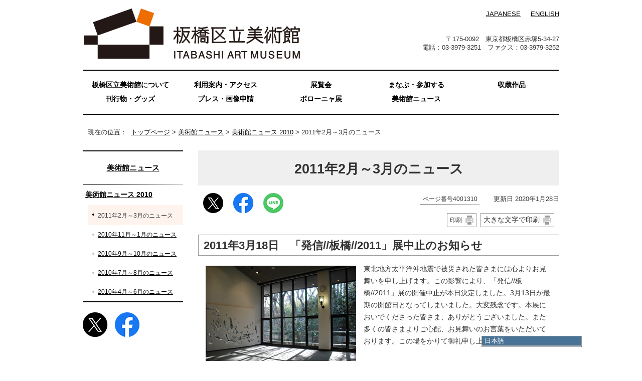

--- FILE ---
content_type: text/html
request_url: https://www.city.itabashi.tokyo.jp/artmuseum/4000614/4001309/4001310.html
body_size: 6290
content:

<!DOCTYPE html>
<html lang="ja">
<head prefix="og: http://ogp.me/ns# fb: http://ogp.me/ns/fb# article: http://ogp.me/ns/article#">
<!-- Google Tag Manager -->
<script>(function(w,d,s,l,i){w[l]=w[l]||[];w[l].push({'gtm.start':
new Date().getTime(),event:'gtm.js'});var f=d.getElementsByTagName(s)[0],
j=d.createElement(s),dl=l!='dataLayer'?'&l='+l:'';j.async=true;j.src=
'https://www.googletagmanager.com/gtm.js?id='+i+dl;f.parentNode.insertBefore(j,f);
})(window,document,'script','dataLayer','GTM-K893BMSF');</script>
<!-- End Google Tag Manager -->
<meta charset="UTF-8">
<title>2011年2月～3月のニュース｜板橋区立美術館</title>
<meta name="keywords" content="板橋区立美術館ホームページ,板橋区立美術館,美術館">
<meta name="google-site-verification" content="x4n03XUPYz6MJ4Yu0T-Sg9EEKB_pdXDBtIleHOGGx-8">
<!--[if lt IE 9]>
<script type="text/javascript" src="../../_template_/_site_/project_artmuseum/_res/js/html5shiv-printshiv.min.js"></script>
<![endif]-->
<meta property="og:title" content="2011年2月～3月のニュース｜板橋区立美術館">
<meta property="og:type" content="article">
<meta property="og:description" content="板橋区立美術館">
<meta property="og:url" content="https://www.city.itabashi.tokyo.jp/4000614/4001309/4001310.html">
<meta property="og:image" content="https://www.city.itabashi.tokyo.jp/_template_/_site_/_default_/_res/images/sns/ogimage.png">
<meta property="og:site_name" content="板橋区立美術館">
<meta property="og:locale" content="ja_JP">
<script src="../../_template_/_site_/project_artmuseum/_res/js/jquery-1.7.min.js" type="text/javascript"></script>
<script type="text/javascript">
//<!--
var FI = {};
FI.jQuery = jQuery.noConflict(true);
FI.smpcss = "../../_template_/_site_/project_artmuseum/_res/design/default_smp.css?z";
FI.ads_banner_analytics = true;
FI.open_data_analytics = true;
FI.pageid_search_analytics = true;
FI.file_data_analytics = true;
//-->
</script>
<script src="../../_template_/_site_/project_artmuseum/_res/js/smp.js" type="text/javascript"></script>
<script src="../../_template_/_site_/project_artmuseum/_res/js/common.js" type="text/javascript"></script>
<script src="../../_template_/_site_/project_artmuseum/_res/js/pagetop_fade.js" type="text/javascript"></script>
<script src="../../_template_/_site_/project_artmuseum/_res/js/over.js" type="text/javascript"></script>
<script src="../../_template_/_site_/project_artmuseum/_res/js/init.js" type="text/javascript"></script>
<script src="../../_template_/_site_/project_artmuseum/_res/js/fm_util.js" type="text/javascript"></script>
<link id="cmncss" href="../../_template_/_site_/project_artmuseum/_res/design/default.css?z" rel="stylesheet" type="text/css" class="pconly">
<link id="printcss" href="../../_template_/_site_/project_artmuseum/_res/print_dummy.css" rel="stylesheet" type="text/css" class="pconly">
<link id="bgcss" href="../../_template_/_site_/project_artmuseum/_res/dummy.css" rel="stylesheet" type="text/css">
<script type="text/javascript">
//<!--
var bgcss1 = "../../_template_/_site_/project_artmuseum/_res/a.css";
var bgcss2 = "../../_template_/_site_/project_artmuseum/_res/b.css";
var bgcss3 = "../../_template_/_site_/project_artmuseum/_res/c.css";
var bgcss4 = "../../_template_/_site_/project_artmuseum/_res/dummy.css";
// -->
</script>
<link rel="apple-touch-icon-precomposed" href="../../_template_/_site_/project_artmuseum/_res/images/apple-touch-icon-precomposed.png">
<link rel="shortcut icon" href="../../_template_/_site_/project_artmuseum/_res/favicon.ico" type="image/vnd.microsoft.icon">
<link rel="icon" href="../../_template_/_site_/project_artmuseum/_res/favicon.ico" type="image/vnd.microsoft.icon">
<olang>
<script src="https://code.jquery.com/jquery-3.6.0.min.js"></script>
<link rel="stylesheet" href="../../_template_/_site_/project_artmuseum/_res/js/mysite/mysite_menu.min.css">
<script src="../../_template_/_site_/project_artmuseum/_res/js/mysite/mysite_menu.min.js" charset="UTF-8"></script>
</olang>
<script src="../../_template_/_site_/project_artmuseum/_res/js/mysite/mysite_setting.js" type="text/javascript"></script>
</head>
<body>
<!-- Google Tag Manager (noscript) -->
<noscript><iframe src="https://www.googletagmanager.com/ns.html?id=GTM-K893BMSF"
height="0" width="0" style="display:none;visibility:hidden" title="GTM"></iframe></noscript>
<!-- End Google Tag Manager (noscript) -->
<div id="fb-root"></div>
<script type="text/javascript">(function(d, s, id) {
var js, fjs = d.getElementsByTagName(s)[0];
if (d.getElementById(id)) return;
js = d.createElement(s); js.id = id;
js.src = "//connect.facebook.net/ja_JP/sdk.js#xfbml=1&version=v2.8";
fjs.parentNode.insertBefore(js, fjs);
}(document, 'script', 'facebook-jssdk'));</script>
<noscript>
<p class="scriptmessage">当ウェブサイトではjavascriptを使用しています。 javascriptの使用を有効にしなければ、一部の機能が正確に動作しない恐れがあります。お手数ですがjavascriptの使用を有効にしてください。</p>
</noscript>
<div id="wrapbg">
<div id="wrap">
<header id="headerbg" class="clearfix" role="banner">
<div id="blockskip" class="pconly"><a href="#HONBUN">エンターキーを押すと、ナビゲーション部分をスキップし本文へ移動します。</a></div>
<div id="header" class="clearfix">
<div id="tlogo" class="clearfix">
<p><a href="../../index.html"><img src="../../_template_/_site_/project_artmuseum/_res/design/images/header/tlogo.png" alt="板橋区立美術館 ITABASHI ART MUSEUM" width="435" height="104"></a></p>
</div>
<div id="util">
<div id="util1">
<ul class="clearfix">
<li lang="en"><a href="../../index.html">JAPANESE</a></li>
<li lang="en"><a href="../../4000002/4001541/index.html">ENGLISH</a></li>
</ul>
</div>
<div id="util2">
<address>
<p>〒175-0092　東京都板橋区赤塚5-34-27</p>
<p>電話：03-3979-3251　ファクス：03-3979-3252</p>
</address>
</div>
</div>
</div>
</header>
<div id="floating_menu"></div>
<hr class="hide">
<nav id="gnavibg" role="navigation" aria-label="メインメニュー">
<div id="gnavi">
<ul class="clearfix">
<li><a href="../../4000002/index.html">板橋区立美術館について</a></li>
<li><a href="../../4001617/index.html">利用案内・アクセス</a></li>
<li><a href="../../4000016/index.html">展覧会</a></li>
<li><a href="../../4000169/index.html">まなぶ・参加する</a></li>
<li><a href="../../4000333/index.html">収蔵作品</a></li>
<li><a href="../../4001618/index.html">刊行物・グッズ</a></li>
<li><a href="../../4000566/index.html">プレス・画像申請</a></li>
<li><a href="../../4000589/index.html">ボローニャ展</a></li>
<li class="choice" aria-current="page"><a href="../../4000614/index.html"><em>美術館ニュース</em></a></li>
</ul>
</div>
</nav>
<hr class="hide">
<nav id="tpath" role="navigation" aria-label="現在の位置">
<p>現在の位置：&nbsp;
<a href="../../index.html">トップページ</a> &gt;
<a href="../../4000614/index.html">美術館ニュース</a> &gt;
<a href="../../4000614/4001309/index.html">美術館ニュース 2010</a> &gt;
2011年2月～3月のニュース
</p>
</nav>
<hr class="hide">
<div id="pagebody" class="clearfix lnavileft">
<p class="skip"><a id="HONBUN">ここから本文です。</a></p>
<main id="page" role="main">
<article id="content">
<div id="voice">
<h1>2011年2月～3月のニュース</h1>
<div class="box">
<div class="sns ai_skip rs_skip rs_preserve">
<div id="tw"><a href="https://twitter.com/intent/tweet?text=2011%E5%B9%B42%E6%9C%88%EF%BD%9E3%E6%9C%88%E3%81%AE%E3%83%8B%E3%83%A5%E3%83%BC%E3%82%B9%ef%bd%9c%E6%9D%BF%E6%A9%8B%E5%8C%BA%E7%AB%8B%E7%BE%8E%E8%A1%93%E9%A4%A8&url=https%3A%2F%2Fwww.city.itabashi.tokyo.jp%2Fartmuseum%2F4000614%2F4001309%2F4001310.html" target="_blank"><img alt="このページの情報をXでポストできます" height="40" src="/_template_/_site_/_default_/_res/images/sns/post.png" width="40"></a></div>

<div id="fb"><a href="http://www.facebook.com/sharer.php?u=https%3A%2F%2Fwww.city.itabashi.tokyo.jp%2Fartmuseum%2F4000614%2F4001309%2F4001310.html&t=2011%E5%B9%B42%E6%9C%88%EF%BD%9E3%E6%9C%88%E3%81%AE%E3%83%8B%E3%83%A5%E3%83%BC%E3%82%B9%ef%bd%9c%E6%9D%BF%E6%A9%8B%E5%8C%BA%E7%AB%8B%E7%BE%8E%E8%A1%93%E9%A4%A8" target="_blank"><img alt="このページの情報をフェイスブックでシェアできます" height="40" src="/_template_/_site_/_default_/_res/images/sns/share2.png" width="40"></a></div>

<div id="snsline"><a href="https://line.me/R/msg/text/?2011%E5%B9%B42%E6%9C%88%EF%BD%9E3%E6%9C%88%E3%81%AE%E3%83%8B%E3%83%A5%E3%83%BC%E3%82%B9%ef%bd%9c%E6%9D%BF%E6%A9%8B%E5%8C%BA%E7%AB%8B%E7%BE%8E%E8%A1%93%E9%A4%A8%0d%0ahttps%3A%2F%2Fwww.city.itabashi.tokyo.jp%2Fartmuseum%2F4000614%2F4001309%2F4001310.html" target="_blank"><img alt="このページの情報をラインでシェアできます" height="40" src="/_template_/_site_/_default_/_res/images/sns/lineit2.png" width="40"></a></div>
</div>
<p class="update">
<span class="idnumber">ページ番号4001310</span>　
更新日
2020年1月28日
</p>
<p class="printbtn pconly"><span class="print pconly"><a href="javascript:void(0);" onclick="print(); return false;">印刷</a></span><span class="printl"><a href="javascript:void(0);" onclick="printData(); return false;">大きな文字で印刷</a></span></p>
<!-- ▲▲▲ END box ▲▲▲ --></div>
<h2>2011年3月18日　「発信//板橋//2011」展中止のお知らせ</h2>
<p class="imageleft"><img src="../../_res/projects/project_artmuseum/_page_/004/001/310/110318.jpg" alt="写真：中止になった展示会場の様子" width="300" height="225"></p>
<p>東北地方太平洋沖地震で被災された皆さまには心よりお見舞いを申し上げます。この影響により、「発信//板橋//2011」展の開催中止が本日決定しました。3月13日が最期の開館日となってしまいました。大変残念です。本展においでくださった皆さま、ありがとうございました。また多くの皆さまよりご心配、お見舞いのお言葉をいただいております。この場をかりて御礼申し上げます。</p><h2>2011年3月13日　音楽室　ONGAKUSHITSU</h2>
<p class="imageleft"><img src="../../_res/projects/project_artmuseum/_page_/004/001/310/110313.jpg" alt="写真：2011年3月13日の小さなコンサートの様子" width="300" height="225"></p>
<p>出品作家の配島伸彦（「配」の上にくさかんむりがつきます、以下同）さんの企画による小さなコンサート「音楽室」が展示室内で開催されました。青木隼人さんによるギター演奏とスッパマイクロパンチョップさん(手前の後ろ姿の方です）による電子音楽の二部構成で行われました。配島さんの作品に囲まれ、素敵な雰囲気のなかで静かなひとときをお楽しみいただけたのではないでしょうか。（約40名）</p><h2>2011年3月9日　小学生鑑賞教室</h2>
<p class="imageleft"><img src="../../_res/projects/project_artmuseum/_page_/004/001/310/110309.jpg" alt="写真：2011年3月9日の鑑賞教室の様子" width="300" height="225"></p>
<p>高島第二小で開催されたワークショップについて前回お伝えしましたが、今日は子どもたちが美術館を訪れました。図工科の池田先生が作ったワークシートを片手に各自作品を鑑賞した後、先生のお話を聞きながら会場をまわりました。「卒業を前にこの展覧会を見に来たのは、自分たちの地元である板橋について、皆によく知ってほしかったから」という先生の言葉が印象的でした。4月からは中学生になる皆さん。区外へ進学する人もいるかもしれませんが、「板橋」のことをこれからも思っていてくださいね。一クラスずつの訪問につき、この鑑賞教室は明後日までつづきます。（約30名）</p><h2>2011年3月4日　屋代敏博さん、ワークショップ</h2>
<p class="imageleft"><img src="../../_res/projects/project_artmuseum/_page_/004/001/310/110304.jpg" alt="写真：2011年3月4日のワークショップの様子" width="300" height="225"></p>
<p>出品作家の屋代敏博さんによるワークショップが、板橋区の高島第二小学校で開催されました。体育館やグラウンドに集まり、皆で手を繋いだり回ったり・・。この様子が撮影・編集され、あとで映像作品となります。どんなふうに仕上がったのでしょうか？それはまた来週のお楽しみ！今度は子どもたちが 美術館に来て、展覧会と共に鑑賞する予定です。このページでまたご報告いたします。</p><h2>2011年2月26日　発信//板橋//2011展、オープン</h2>
<p class="imageleft"><img src="../../_res/projects/project_artmuseum/_page_/004/001/310/110226.jpg" alt="写真：2011年2月26日の会場の様子" width="300" height="225"></p>
<p>初日となった本日、本展コミッショナーの前山裕司さんと出品作家の方々によるギャラリートークが開催されました。それぞれ作品についての思いを熱く語ってくださいました。本展は、板橋区出身あるいは在住の作家が4名いますが、前山さんも実は板橋生まれの板橋育ち。こうしたご縁もあり、コミッショナーを勤めてくださいました。本展のタイトルにあるスラッシュ「//」は、「橋」を意味しているのだそうです。<br>
このページでは追って、それぞれの作家と作品について展示風景と共にご紹介していく予定です。（聴講約50名）</p><h2>2011年2月19日　ひよこ・たぬきアトリエ　もう一人の自分をつくろう</h2>
<p class="imageleft"><img src="../../_res/projects/project_artmuseum/_page_/004/001/310/110219.jpg" alt="写真：2011年2月19日の会場の様子" width="300" height="225"></p>
<p>本日の講師は、デザイナーの石川志保さんです。<br>
大きな紙の上に寝ころんで、鉛筆で自分の型をとり、色をぬったり、コラージュをしながら、もう一人の自分をつくります。等身大のふしぎないきものがたくさん誕生しました。</p><h2>2011年2月13日　ラファエル前派の水彩画講座</h2>
<p class="imageleft"><img src="../../_res/projects/project_artmuseum/_page_/004/001/310/110216.jpg" alt="写真：2011年2月13日の水彩画講座の様子" width="300" height="225"></p>
<p>本日が4回目。次回は最終日とあって、受講生の皆さんも追い上げに入っています。水彩絵具を使って、油彩にも負けない濃密な画面を作り上げるという技法ですが、このように濃く下塗りをし、明るい部分からおこしていきます。ヴェネツィア派の画家たちと同じ技法なのだそうです。手間と時間がかかりますが、コツコツ頑張って完成を目指したいですね！</p><h2>2011年2月6日　連続講座行って見る2日目　「円柱と洋風建築」見学</h2>
<p class="imageleft"><img src="../../_res/projects/project_artmuseum/_page_/004/001/310/110206.jpg" alt="写真：2011年2月6日の連続講座の様子" width="300" height="225"></p>
<p>講義の翌日は見学日です。東京駅から始まり、日本工業倶楽部、明治生命館、第一生命、三菱1号館など丸の内周辺の近代洋風建築の例を中島智章先生と見て回りました。<br>
ギリシャ建築以来の西洋建築の円柱のイメージは東京の近代建築にもしっかりと伝わっています。柱の様式や各建築物の歴史的背景とともに、建築の保存の問題や、「アールデコ」という曖昧な言葉の定義などもお話いただきました。<br>
あいにくの曇り空でしたが、一時の寒さは和らいだ一日でした。</p><h2>2011年2月5日　連続講座行って見る1日目　「円柱と洋風建築」講義</h2>
<p class="imageleft"><img src="../../_res/projects/project_artmuseum/_page_/004/001/310/110205s.jpg" alt="写真：2011年2月5日の連続講座の様子" width="300" height="225"></p>
<p>講義と見学を組み合わせた講座「行って見る」。今回は「円柱と洋風建築」というタイトルで、工学院大学の中島智章先生を講師に、西洋で連綿と続く円柱の伝統と、それを受け入れた明治以降の洋風建築を取りあげます。<br>
1日目は西洋建築の柱の様式をたっぷりとご講義いただきました。ギリシャ神殿に由来する西洋の円柱は、実際には柱であって柱ではない(!?)そうで、沢山の写真とともに歴史を追いながら、お話くださいました。<br>
2日目は、実際に明治以降の洋風建築を見学します。</p>
<div id="reference">
<h2><span>このページに関する</span>お問い合わせ</h2>
<p><span class="department">板橋区立美術館</span><br>〒175-0092　東京都板橋区赤塚5-34-27<br>電話：03-3979-3251　ファクス：03-3979-3252<br><a class="mail" href="https://www.city.itabashi.tokyo.jp/cgi-crm/CRM030/CRM030_004/G2503000000/4001310">区民文化部 文化・国際交流課へのお問い合わせや相談は専用フォームをご利用ください。</a></p>
</div>
</div>
</article>
</main>
<hr class="hide">
<nav id="lnavi" class="pconly" role="navigation" aria-labelledby="localnav">
<div id="menubg">
<div id="menu">
<h2 id="localnav"><a href="../../4000614/index.html">美術館ニュース</a></h2>
<h3><a href="../../4000614/4001309/index.html">美術館ニュース 2010</a></h3>
<ul class="lmenu">
<li class="choice" aria-current="page">2011年2月～3月のニュース</li>
<li><a href="../../4000614/4001309/4001311.html">2010年11月～1月のニュース</a></li>
<li><a href="../../4000614/4001309/4001312.html">2010年9月～10月のニュース</a></li>
<li><a href="../../4000614/4001309/4001313.html">2010年7月～8月のニュース</a></li>
<li><a href="../../4000614/4001309/4001314.html">2010年4月～6月のニュース</a></li>
</ul>
</div>
</div>
<div id="lnavisns">
<ul>
<li><a href="https://twitter.com/itabashi_art_m"><img src="../../_template_/_site_/project_artmuseum/_res/design/images/gnavi/icon_x.png" alt="x" width="50" height="49"></a></li>
<li><a href="https://www.facebook.com/itabashiartmuseum"><img src="../../_template_/_site_/project_artmuseum/_res/design/images/gnavi/icon_facebook.png" alt="facebook" width="50" height="49"></a></li>
</ul>
</div>
</nav>
</div>
<hr class="hide">
<aside id="guidebg" role="complementary">
<div id="guide">
<p class="pagetop"><a href="#wrap"><img src="../../_template_/_site_/project_artmuseum/_res/design/images/page/mark_pagetop.png" alt="このページの先頭へ戻る" width="60" height="60"></a></p>
<ul>
<li><a href="javascript:history.back();" class="pageback">前のページへ戻る</a></li>
<li><a href="../../index.html" class="pagehome">トップページへ戻る</a></li>
</ul>
<div class="viewmode">
<dl>
<dt>表示</dt><dd>
<ul>
<li><a href="javascript:void(0)" id="viewmode_pc">PC</a></li>
<li><a href="javascript:void(0)" id="viewmode_smp">スマートフォン</a></li>
</ul>
</dd>
</dl>
</div>
</div>
</aside>
<hr class="hide">
<footer role="contentinfo">
<div id="footerbg">
<div id="footer" class="clearfix">
<ul>
<li><a href="../../4001374.html">サイトマップ</a></li>
<li><a href="../../4000002/4000015.html">サイトポリシー</a></li>
</ul>
<div id="copy">
<p lang="en">
COPYRIGHT &copy; ITABASHI ART MUSEUM ALL RIGHTS RESERVED.
</p>
<!-- ▲▲▲ END copy ▲▲▲ --></div>
<!-- ▲▲▲ END footer ▲▲▲ --></div>
<!-- ▲▲▲ END footerbg ▲▲▲ --></div>
</footer>
</div>
</div>
<!-- xmldata for linkcheck start
<linkdata>
<pageid>4001310</pageid>
<pagetitle>2011年2月～3月のニュース</pagetitle>
<pageurl>https://www.city.itabashi.tokyo.jp/artmuseum/4000614/4001309/4001310.html</pageurl>
<device>p</device>
<groupid>G9941000000</groupid>
<groupname>美術館</groupname>
<linktitle></linktitle>
<linkurl></linkurl>
</linkdata>
xmldata for linkcheck end  -->
</body>
</html>


--- FILE ---
content_type: text/css
request_url: https://www.city.itabashi.tokyo.jp/artmuseum/_template_/_site_/project_artmuseum/_res/event.css
body_size: 1477
content:
@charset "utf-8";
/*******************************************************************************
イベント取込み
*******************************************************************************/
/*------------------------------------------------------------------------------
	イベントカレンダースマホ連携ボタン
------------------------------------------------------------------------------*/
#content .evt{
	margin:25px auto 15px auto;
	padding:15px 0px 15px 0px;
	width:90%;
	clear:both;
	border:2px solid #cccccc;
	text-align:left;
	zoom:1;
}
#content .evtbtn{
	margin:0px auto 0px auto;
	width:80%;
	text-align:center;
}
#content .evtbtn .btn{
	width:50%;
	float:left;
}
#content .evt input{
	margin:0px 10px 0px 10px;
	vertical-align:bottom;
}
/*------------------------------------------------------------------------------
	Google取り込みページ
------------------------------------------------------------------------------*/
#wrapcal{
	margin:0px auto 0px auto;
	padding-bottom:10px;
	width:100%;
	font-size:85%;
	text-align:left;
}
#wrapcal #header{
	margin-bottom:0px;
	padding-left:0px;
	padding-right:0px;
	width:100%;
	max-width:100%;
	min-width:100%;
}
#wrapcal #pagebody{
	width:100%;
	max-width:100%;
	min-width:100%;
}
#wrapcal #content,#wrapcal #content2{
	margin:0px 0px 0px 0px;
	width:100%;
}
#wrapcal #tlogo{
	padding-bottom:15px;
	width:100%;
	text-align:center;
}
#wrapcal #content h1{
	margin-bottom:15px;
	padding:12px 15px 10px 15px;
	font-size:130%;
	font-weight:bold;
	color:#333333;
	background:#e9e9d3;
	border:none;
	border-bottom:1px solid #babaa6;
}
#wrapcal #content h2{
	margin:0px 10px 10px 10px;
	padding:8px 5px 8px 14px;
	font-size:110%;
	font-weight:bold;
	color:#333333;
	background:#f3f3ea;
	border:none;
	border-bottom:2px solid #babaa6;
}
#wrapcal #content h3{
	margin:0px 10px 10px 10px;
	padding:7px 5px 7px 15px;
	font-size:100%;
	color:#333333;
	background:#FFFFFF;
	border:none;
	border-bottom:1px dotted #babaa6;
}
#wrapcal .evtdate{
	font-size:115%;
	color:#A80000;
}
#wrapcal p.close{
	text-align:center;
}
#wrapcal p.close a{
	padding-left:18px;
	background:url(images/parts/close.png) no-repeat left center;
}
#wrapcal #checkbox{
	margin:15px 20px 15px 20px;
	padding:20px 10px 20px 10px;
	border:3px solid #cccccc;
}
#wrapcal #checkbox p{
	margin:0px 15px 15px 15px;
	text-align:left;
}
#wrapcal #checkbox p.eventcheck{
	margin:0px 0px 15px 0px;
	text-align:center;
}
#wrapcal #checkbox ul{
	margin:0px 10px 5px 30px;
}
#wrapcal #checkbox .checkboxwrap{
	margin:0px 0px 0px 10px;
	padding:0px 0px 0px 0px;
}
#wrapcal #checkbox .checkboxwrap input{
	margin:0px 10px 0px 0px;
	vertical-align:middle;
}
#wrapcal #checkbox .checkboxwrap label{
	display:block;
	margin:-17px 0px 10px 25px;
}
#wrapcal #checkbox .eventcheck{
	margin:0px 0px 0px 0px;
}
#wrapcal #checkbox .eventcheck input{
	margin:0px 5px 0px 5px;
	padding:8px 10px 8px 10px;
	display:inline-block;
	color:#333;
	background:#FFFFFF url(images/parts/menu_bg.gif) repeat-x left bottom;
	border:1px solid #CCCCCC;
	text-decoration:none;
}
#wrapcal #checkbox .eventcheck button{
	margin:5px 5px 5px 5px;
	padding:8px 10px 8px 10px;
	font-size:100%;
}
#wrapcal #checkbox p.order{
	margin:10px 0px 10px 0px;
	font-size:100%;
	font-weight:bold;
	text-align:left;
}
#wrapcal #checkbox p.order a{
	margin:0px 0px 0px 10px;
	font-weight:normal;
}
#wrapcal #checkbox p.end{
	margin:0px 10px 15px 10px;
	padding:6px;
	font-size:100%;
	font-weight:bold;
	color:#A80000;
	border:1px solid #A80000;
	text-align:center;
}
/* 取込み中ポップアップ */
#lean_overlay{
	height:100%;
	width:100%;
	display:none;
	position: fixed;
	top: 0px;
	left: 0px;
	z-index:100;
	background:#000;
}
#wrapcal #calpopup{
	width:240px;
	padding:10px 20px 10px 20px;
	display:none;
	background:#FFF;
	border-radius: 5px;
	-moz-border-radius: 5px;
	-webkit-border-radius: 5px;
	box-shadow: 0px 0px 4px rgba(0,0,0,0.7);
	-webkit-box-shadow: 0 0 4px rgba(0,0,0,0.7);
	-moz-box-shadow: 0 0px 4px rgba(0,0,0,0.7);
	text-align:center;
}
#wrapcal #calpopup h2{
	margin-bottom:6px;
	padding:0px;
	background:none;
	border:none;
	color:#2b2b2b;
	text-align:left;
}
#wrapcal #calpopup img{
	margin-bottom:6px;
}
#wrapcal #calpopup p{
	margin:0px 0px 6px 0px;
	text-align:left;
}


--- FILE ---
content_type: text/css
request_url: https://www.city.itabashi.tokyo.jp/artmuseum/_template_/_site_/project_artmuseum/_res/design/site.css
body_size: 2938
content:
@charset "utf-8";
/*------------------------------------------------------------------------------
[1] レイアウト[ 配置 + 書式設定その他 ]
[2] 詳細デザイン
------------------------------------------------------------------------------*/
/*******************************************************************************
[1] レイアウト[ 配置 + 書式設定その他 ]
*******************************************************************************/
body {
	font-family: "メイリオ",Meiryo,"ヒラギノ角ゴ Pro W3","Hiragino Kaku Gothic Pro","ＭＳ Ｐゴシック",sans-serif;
	min-width: 950px;
}
/*==============================================================================
	配置　独自の設定
==============================================================================*/
#wrap{
	margin:0px auto 0px auto;
	background:#FFF;
	width:950px;
}
#topheaderbg,#headerbg{
	margin-bottom: 35px;
	padding-bottom: 30px;
	border-bottom: 2px solid #000;
	overflow: hidden;
}
#headerbg{
	padding-bottom: 20px;
	margin-bottom: 20px;
}
#header{
	padding:0px 0px 0px 0px;
}
/*==============================================================================
	書式設定その他
==============================================================================*/
a{
	color:#000;
}
#topheaderbg,#headerbg{
	border-bottom: 2px solid #000;
	overflow: hidden;
}
#tpath{
	margin-top:20px;
	margin-bottom:22px;
}
#content,#content2,#content3{
	background: none;
}
/*******************************************************************************
[2] 詳細デザイン
*******************************************************************************/
/*==============================================================================
	ヘッダ
==============================================================================*/
#tlogo{
	padding-top: 15px;
	width:431px;
	float:left;
}
#tlogo img{
	vertical-align:bottom;
}
#tlogo h1,#tlogo p{
	float:left;
}
#tlogo p.tlogo2{
	float:right;
}

#util{
	padding-top: 15px;
	width: calc(100% - 432px);
	position: relative;
	float:right;
	text-align: right;
}
#util img{
	vertical-align:middle;
}
/*------------------------------------------------------------------------------
	util1
------------------------------------------------------------------------------*/
#util1{
	margin-left: -20px;
	width: 100%;
	float: right;
}
#util1 ul{
	display:block;
	letter-spacing: -.4em;
}
#util1 li{
	margin: 5px 0px 5px 20px;
	display:inline-block;
	letter-spacing: normal;
}
#util1 li a{
	color: #000;
}
/*------------------------------------------------------------------------------
	util2
------------------------------------------------------------------------------*/
#util2{
	margin-top: 30px;
	width: 100%;
	float: right;
}
#util2 ul li{
	list-style: none;
}
/*------------------------------------------------------------------------------
	検索
------------------------------------------------------------------------------*/
#sitesearch{
}
#sitesearch input{
	padding:2px 5px 2px 5px;
	vertical-align:middle;
	display: inline-block;
	letter-spacing: normal;
}
#key{
	width:180px;
	font-size:100%;
}
#sitesearch{
	padding: 15px 0px 15px 0px;
}
#sitesearch #key {
    padding: 7px 5px 6px 10px!important;
	width: 300px;
    border: 1px solid #d1d495!important;
    border-radius: 3px 0px 0px 3px;
    background-position: left 10px center!important;
}
#sitesearch input[type="submit"] {
    padding: 8px 25px 5px 25px!important;
	width: 90px;
    box-sizing: border-box;
    background-color: #d1d495;
    border-radius: 0px 3px 3px 0px;
    border: 1px solid #d1d495!important;
    font-weight: bold;
    color: #000000;
    vertical-align: top;
}
/*==============================================================================
	グローバルナビ
==============================================================================*/
#gnavibg{
	padding-bottom: 20px;
	border-bottom: 2px solid #000;
	clear: both;
}
#gnavibg #gnavi > ul{
	margin-top: -10px;
	width:100%;
	display: flex;
	flex-wrap: wrap;
	justify-content:flex-start;
}
#gnavibg #gnavi{
	width:100%;
}
#gnavibg #gnavi > ul > li {
	margin-top: 10px;
	font-size: 100%;
	flex-basis: 20%;
}
#gnavibg #gnavi > ul > li a{
	color: #000;
}
/*==============================================================================
	左メニュー
==============================================================================*/
#menu{
	width:200px;
	background:#FFFFFF;
	border-top:2px solid #000000;
	border-bottom:2px solid #000000;
}
/*------------------------------------------------------------------------------
	見出しh2
------------------------------------------------------------------------------*/
#menu h2 a,#menu h2 span{
	padding:20px 5px 20px 5px;
	width:190px;
	display:block;
	color:#000000;
	border-bottom:1px dotted #000000;
}
#menu a,
#menu h2,
#menu h2.choice{
	color: #000000;
}
/*------------------------------------------------------------------------------
	リンクなし　セパレータ
------------------------------------------------------------------------------*/
#menu h3.separator{
	margin:0px;
	padding:10px 5px 8px 8px;
	width:187px;
    background: #efefef;
}
#menu h4.separator,#menu h5.separator,#menu h6.separator{
	margin:0px 0px 0px 10px;
	padding:10px 5px 8px 6px;
	width:179px;
    background: #efefef;
}
/*------------------------------------------------------------------------------
	詳細メニュー　h3 h4 ul 同じリスト風デザイン
------------------------------------------------------------------------------*/
#menu h3{
	margin:0px;
	background:#FFF;
	border-bottom:none;
}
#menu h4{
	margin:0px;
	font-weight:normal;
	background:#FFF;
	border-bottom:none;
}
#menu h5{
	margin-left:10px;
	font-weight:normal;
	background:#FFF;
	border-bottom:none;
}
#menu h3 a{
    padding: 8px 5px 8px 5px;
    width: 190px;
}
#menu h3 a:hover{
	color:#333;
}
#menu h4 a{
    padding: 8px 5px 8px 5px;
    width: 184px;

}
#menu h4 a:hover{
	color:#333;
}
#menu h5 a{
	padding:8px 5px 8px 5px;
	width:174px;
	
}
#menu h5 a:hover{
	color:#333;

}
#menu ul{
	background:#FFF;
}
#menu ul li a{
	padding:8px 5px 8px 20px;
	width:175px;
	color: #000000;
	background:url(images/lnavi/mark_slnavi.png) no-repeat 9px 17px;
}
#menu ul li a:hover{
		background:#FFF4ED url(images/lnavi/mark_slnavi_o.png) no-repeat 9px 17px;

}
#menu ul li.choice{
    padding: 10px 5px 8px 20px;
    width: 175px;
	display:block;
		background:#FFF4ED url(images/lnavi/mark_slnavi_o.png) no-repeat 9px 17px;

}
/*------------------------------------------------------------------------------
	入れ子リスト
------------------------------------------------------------------------------*/
#menu ul.lmenu li{
	margin-left:10px;
}
#menu ul.lmenu li a{
	padding-left: 20px;
	width:165px;
	background:url(images/lnavi/mark_slnavi.png) no-repeat 9px 17px;
	border-bottom:none;
}
#menu ul.lmenu li a:hover{
	color:#333337;
	background:#FFF4ED url(images/lnavi/mark_slnavi_o.png) no-repeat 9px 17px;
}
#menu ul.lmenu li.choice{
	padding-left: 20px;
	width:165px;
	display:block;
	color:#333337;
	background:#FFF4ED url(images/lnavi/mark_slnavi_o.png) no-repeat 9px 17px;
	border-bottom:none;
}
#lnavisns{
	list-style: none;
	text-align: left;
}
#lnavisns li{
	margin-right: 10px;
	display: inline-block;
	vertical-align: middle;
}
/*==============================================================================
	ページ遷移
==============================================================================*/
#guide ul,#guide ul li{
	display:inline;
}
/*------------------------------------------------------------------------------
	このページのトップへ
------------------------------------------------------------------------------*/
#guide p.pagetop{
    display: block;
    clear: both;
    text-align: right;
    position: fixed;
    right: 30px;
    bottom: 25px;
    z-index: 10000;
}
#guide p.pagetop a{
	padding-left:18px;
}
/*------------------------------------------------------------------------------
	ページ戻り
------------------------------------------------------------------------------*/
#guide ul li a.pageback{
	margin-right:15px;
	padding-left:20px;
	background:url(images/page/mark_pageback.png) no-repeat left center;
}
#guide ul li a.pagehome{
	padding-left:20px;
	background:url(images/page/mark_pagehome.png) no-repeat left center;
}
/*------------------------------------------------------------------------------
	表示切替
------------------------------------------------------------------------------*/
#guide .viewmode{
	display:inline;
	font-size:95%;
}
#guide .viewmode dl,#guide .viewmode dt,#guide .viewmode dd{
	display:inline-block;
	*display:inline;
    *zoom:1;
}
#guide .viewmode dl:after{
	content:"";
	display:block;
	clear:both;
}
#guide .viewmode dl{
	margin-left:20px;
	background:#FFFFFF;
    border: 1px solid #CCCCCC;
    border-radius: 3px;
	-moz-border-radius:3px;
	-webkit-border-radius:3px;
	-o-border-radius:3px;
	-ms-border-radius:3px;
	overflow:hidden;
	vertical-align:middle;
}
#guide .viewmode dt{
	padding:5px 10px 5px 10px;
	display:inline-block;
	*display:inline;
    *zoom:1;
	color: #ffffff;
	background:#000000;
	border-right:1px solid #CCCCCC;
	vertical-align:middle;
}
#guide .viewmode dd{
	vertical-align:middle;
}
#guide .viewmode ul{
    display:table;
	list-style-type:none;
}
#guide .viewmode ul li{
    display: table-cell;
	text-align:center;
	white-space: nowrap;
}
#guide .viewmode dd a{
	padding:5px 15px 5px 15px;
	display:block;
    color: #333333;
    text-decoration: none;
}
#guide .viewmode #viewmode_pc{
	border-right:1px solid #CCC;
    background: -moz-linear-gradient(top,#EEEEEE,#FFFFFF);
    background: -webkit-gradient(linear,left top,left bottom,from(#EEEEEE),to(#FFFFFF));
    background: linear-gradient(to bottom, #EEEEEE,#FFFFFF);
}
#guide .viewmode #viewmode_smp{
    border: none;
    background: -moz-linear-gradient(top,#FFFFFF,#EEEEEE);
    background: -webkit-gradient(linear,left top,left bottom,from(#FFFFFF),to(#EEEEEE));
    background: linear-gradient(to bottom, #FFFFFF,#EEEEEE);
}
/*==============================================================================
	フッタ
==============================================================================*/
#footer{
	margin-top: 30px;
	padding-top: 20px;
	padding-bottom: 20px;
	border-top: 2px solid #000000;
}
#footer h2{
	font-size:120%;
	text-align:center;
}
#footer h2 img{
	margin-bottom: 25px;
	vertical-align: bottom;
}
#footer ul {
	margin-left: -45px;
	float: left;
	list-style: none;
	letter-spacing: -.4em;
}
#footer ul li{
	margin-left: 45px;
	display: inline-block;
	letter-spacing: normal;
}
#footer ul li a{
	color: #000000;
}
#copy{
	float: right;
	font-size:85%;
}


--- FILE ---
content_type: application/javascript
request_url: https://www.city.itabashi.tokyo.jp/artmuseum/_template_/_site_/project_artmuseum/_res/js/mysite/mysite_menu.min.js
body_size: 6865
content:
var MYSITE_MENU_CONFIG = {
	// LUCコード
	luc: 'LUCAIITBS',
	// 翻訳CGIのベースURL
	cgi: 'https://itabashi.j-server.com/LUCAIITBS/ns/tl_ex.cgi?SURL=https://itabashi.j-server.com/LUCAIITBS/ns/warning_mess4.cgi%3furl=',
	// 言語リスト　(言語コード→言語ラベル) ※先頭が原文言語になります。
	langs: {
		ja: '日本語',
		en: 'English',						//英語
		ko: '한국어',						//韓国語
		zh: '简体中文',						//中国語(簡体字)
		zhb:'繁體中文',						//中国語(繁体字)
		de: 'Deutsch',						//ドイツ語
		it: 'Italiano',						//イタリア語
		es: 'Español',						//スペイン語
		fr: 'Français',						//フランス語
		pt: 'Português',					//ポルトガル語
		ph: 'Filipino',						//フィリピン語
		ar: 'عربي',						//アラビア語
		id: 'Indonesia',					//インドネシア語
		cy: 'Cymraeg',						//ウェールズ語
		uk: 'Український',		//ウクライナ語
		ur: 'اردو',							//ウルドゥ語
		et: 'Eesti',						//エストニア語
		nl: 'Nederlands',					//オランダ語
		ca: 'Català',						//カタロニア語
		el: 'Ελληνικά',				//ギリシャ語
		sv: 'Svenska',						//スウェーデン語
		sk: 'Slovenčina',					//スロバキア語
		sl: 'Slovenščina',					//スロベニア語
		th: 'ภาษาไทย',						//タイ語
		cs: 'Čeština',						//チェコ語
		da: 'Dansk',						//デンマーク語
		tr: 'Türkçe',						//トルコ語
		no: 'Norsk',						//ノルウェー語
		ht: 'Ayisyen',						//ハイチ語
		hu: 'Magyar',						//ハンガリー語
		hi: 'हिन्दी',					//ヒンディー語
		fi: 'Suomi',						//フィンランド語
		bg: 'Български',			//ブルガリア語
		vi: 'Tiếng Việt',					//ベトナム語
		he: 'עברית',						//ヘブライ語
		fa: 'فارسی',						//ペルシア語
		pl: 'Język polski',					//ポーランド語
		mt: 'Malti',						//マルタ語
		ms: 'Melayu',						//マレー語
		lv: 'Latviešu',						//ラトビア語
		lt: 'Lietuvių',						//リトアニア語
		ro: 'Română',						//ルーマニア語
		ru: 'Русский',				//ロシア語
		ne: 'नेपाली',					//ネパール語
		my: 'မြန်မာဘာသာစကား',	//ミャンマー語
		km: 'ខ្មែរ',						//クメール語
		lo: 'ພາສາລາວ',						//ラオ語
		af: 'Afrikaans',					//アフリカーンス語
		am: 'አማርኛ',						//アムハラ語
		az: 'Azərbaycan',					//アゼルバイジャン語
		be: 'беларуская',			//ベラルーシ語
		bn: 'বাংলা',					//ベンガル語
		bs: 'Bosanski',						//ボスニア語
		ce: 'Cebuano',						//セブアノ語
		co: 'Corsu',						//コルシカ語
		eo: 'Esperanto',					//エスペラント語
		eu: 'Euskara',						//バスク語
		fy: 'Frysk',						//フリジア語
		ga: 'Gaeilge',						//アイルランド語
		gd: 'Gàidhlig na h-Alba',			//スコットランド ゲール語
		gl: 'Galego',						//ガリシア語
		gu: 'ગુજરાતી',					//グジャラト語
		ha: 'Hausa',						//ハウサ語
		hw: 'ʻŌlelo Hawaiʻi',				//ハワイ語
		hm: 'Hmong',						//モン語
		hr: 'Hrvatski',						//クロアチア語
		hy: 'Հայերեն',						//アルメニア語
		ig: 'asụsụ Igbo',					//イボ語
		is: 'Íslenskur',					//アイスランド語
		jv: 'Basa Jawa',					//ジャワ語
		ka: 'ქართული',					//ジョージア(グルジア)語
		kk: 'Қазақ тілі',				//カザフ語
		kn: 'ಕನ್ನಡ',					//カンナダ語
		ku: 'Kurdî',						//クルド語
		ky: 'Кыргызча',				//キルギス語
		lb: 'Lëtzebuergesch',				//ルクセンブルク語
		mg: 'Malagasy',						//マラガシ語
		mi: 'Māori',						//マオリ語
		mk: 'македонски',			//マケドニア語
		ml: 'മലയാളം',					//マラヤーラム語
		mn: 'Монгол',					//モンゴル語
		mr: 'मराठी',					//マラーティー語
		ny: 'Chewa',						//チェワ語
		or: 'ଓଡିଆ',						//オリヤ語
		pa: 'ਪੰਜਾਬੀ',					//パンジャブ語
		ps: 'پښتو',						//パシュト語
		rw: 'Kinyarwanda',					//キニヤルワンダ語
		sd: 'سنڌي',						//シンド語
		si: 'සිංහල',					//シンハラ語
		sm: 'Samoa',						//サモア語
		sn: 'Shona',						//ショナ語
		so: 'Soomaali',						//ソマリ語
		sq: 'Shqip',						//アルバニア語
		sr: 'Српски',					//セルビア語
		st: 'Sotho',						//ソト語
		su: 'Basa Sunda',					//スンダ語
		sw: 'Kiswahili',					//スワヒリ語
		ta: 'தமிழ்',					//タミル語
		te: 'తెలుగు',					//テルグ語
		tg: 'тоҷикӣ',					//タジク語
		tk: 'Türkmençe',					//トルクメン語
		tt: 'Татар',					//タタール語
		ug: 'ئۇيغۇرچە',					//ウイグル語
		uz: 'Oʻzbek',						//ウズベク語
		xh: 'Xhosa',						//コーサ語
		yi: 'יידיש',						//イディッシュ語
		yo: 'Yoruba',						//ヨルバ語
		zu: 'Zulu',							//ズールー語
		as: 'অসমীয়া',				//アッサム語
		ba: 'Bashkir',						//バシキール語
		bo: 'བོད་སྐད་',						//チベット語
		dv: 'ދިވެހިބަސް',			//ディベヒ語
		fj: 'Na Vosa Vakaviti',				//フィジー語
		iu: 'ᐃᓄᒃᑎᑐᑦ',					//イヌクティトット語
		mw: 'Hmong Daw',					//フモン語
		ot: 'Hñähñu',						//ケレタロ　オトミ語
		pr: 'دری',							//ダリー語
		ti: 'ትግር',						//ティグリニア語
		to: 'Lea Fakatonga',				//トンガ語
		ty: 'Reo Tahiti',					//タヒチ語
		yu: 'Yucatec Maya',					//ユカテコ語

	},
	/**
	 * slick等、自動でClickイベントが発生する要素を設置している場合は、対象セレクタをここに追記してください
	 * 　記述例
	 * 	outclosest: [ 
	 * 		'button.control',
	 * 	],
	 */
	outclosest: [
	],
};
var MYSITE_MENU = {
  cnf: MYSITE_MENU_CONFIG,
  is_drag: !1,
  is_move: !1,
  draginfo: {
    start: {
      x: 0,
      y: 0,
      pos: {}
    },
    elmpos: {
      left: 0,
      top: 0
    }
  },
  langcnt: 0,
  ulcnt: 50,
  blockmax: 10,
  getOrgUrl: function (e) {
    var t = location.href;
    return 1 == e("#kdsoriginal").length ? t = e("#kdsoriginal").attr("href") : e("#kdsoriginal").length && (t = (t = (t = (t = (t = (t = (t = (t = (t = (t = t.replace(/^https?.+cgi\/(https?.+)/, "$1")).replace(/\?SLANG=[^&]+/, "?")).replace(/&SLANG=[^&]+/, "")).replace(/&TLANG=[^&]+/, "")).replace(/&XMODE=[^&]+/, "")).replace(/&XCHARSET=[^&]+/, "")).replace(/&XJSID=[^&]+/, "")).replace(/&XPARAM=[^&]+/, "")).replace(/&XPORG=[^&]+/, "")).replace(/\?$/, "")), t
  },
  getTrnLang: function () {
    var e = location.href.match(/[\?&]?TLANG=([^&]+)/);
    if (e) return e[1];
    var t = document.cookie.split(";");
    for (var n of t) {
      var i = n.split("=");
      if (i[0] === this.cnf.luc + "_TLANG") return i[1]
    }
    return ""
  },
  init: function (e, t, n) {
    var i = this;
    i.cnf.cgi = i.cnf.cgi.replace(/https?:/, window.location.protocol), void 0 !== t.left && (i.draginfo.elmpos.left = t.left), void 0 !== t.top && (i.draginfo.elmpos.top = t.top), i.cnf.smallviews = void 0 !== t.smallviews ? t.smallviews : 10, n(e).addClass("mysitemenubox"), n(e).addClass("mysitemenu_close"), n(e).addClass("row-1"), n(e).css("left", i.draginfo.elmpos.left + "px"), n(e).css("top", i.draginfo.elmpos.top + "px"), n(e).css("zIndex", 99999);
    var s = Object.keys(i.cnf.langs);
    i.orglng = s[0], i.langcnt = s.length, i.trnlng = i.getTrnLang(), i.trnlng || (i.trnlng = s[0]), n(e).append('<div id="mysitemenuopen_btn" tabindex="0">' + i.cnf.langs[i.trnlng] + "</div>"), n(e).append('<div id="mysitemenulist"></div>');
    var o = i.langcnt;
    o > i.cnf.smallviews && o++, (p = Math.floor(o / i.blockmax)) > i.ulcnt && (p = i.ulcnt);
    var l = Math.floor(o / p) + 1,
      m = [0],
      a = 0;
    p = 0;
    for (var r = function () {
        for (var t = 0; t <= i.ulcnt; t++) n(e).removeClass("row-" + t)
      }, c = 0; c < i.langcnt; c++) a % l || (++p > i.ulcnt && (p = i.ulcnt), n("#mysitemenulist_" + p).length || n("#mysitemenulist").append('<ul id="mysitemenulist_' + p + '"></ul>')), c >= i.cnf.smallviews && !n("#mysitemenumore_btn").length && (n("#mysitemenulist_" + p).append('<li id="mysitemenumore_btn" class="mysitemenufixed mysitemenumore_btnclose"></li>'), a++), n("#mysitemenulist_" + p).append('<li lang="'+s[c]+'" id="mysitemenulang_' + s[c] + '">' + i.cnf.langs[s[c]] + "</li>"), a++, c >= i.cnf.smallviews ? n("#mysitemenulang_" + s[c]).addClass("mysitemenumore").addClass("mysitemenumore_close") : n("#mysitemenulang_" + s[c]).addClass("mysitemenufixed"), m[p] = n("li", "#mysitemenulist_" + p).length;
    n("#mysitemenulist").prepend('<ul id="mysitemenulist_0"></ul>'), n(".mysitemenufixed").each(function () {
      n(this).appendTo("#mysitemenulist_0")
    });
    for (var u = Math.max(...m), p = 1; p <= i.ulcnt; p++) {
      if (m[p] < u) {
        var d = u - m[p];
        for (c = 0; c < d; c++) n("#mysitemenulist_" + p).append('<li class="mysitemenumore mysitemenumore_close mysitemenudummy" style="visibility:hidden"></li>')
      }
      n("li", "#mysitemenulist_" + p).length - n(".mysitemenumore").length && (r(), p <= i.ulcnt && n(e).addClass("row-" + p))
    }
    var g = n("#mysitemenulist_0").width(),
      f = n("#mysitemenulist_0").height() + (n("#mysitemenulist_1").length ? n("#mysitemenulist_1").height() : 0);
    n("#mysitemenulist").css({
      height: f + "px",
      width: g + "px",
      overflow: "hidden"
    }), n("#mysitemenulang_" + i.trnlng).addClass("active");
    var h = function (t) {
      if (!i.is_move) {
        var s = n(e).height();
        n("#mysitemenuopen_btn").off("click keypress", h),
        n('[id^=mysitemenulang_]').attr('tabindex', '0'),
        n('#mysite_tsutaeru').attr('tabindex', '0'),
        n('#mysitemenumore_btn').attr('tabindex', '0'),
        n(e).hasClass("mysitemenu_close") ? (n(e).removeClass("mysitemenu_close"),
        n(window).height() / 2 < i.draginfo.elmpos.top ? (i.draginfo.elmpos.top -= n(e).height() - s,
        n(e).css("top", i.draginfo.elmpos.top + "px"),
        n("#mysitemenuopen_btn").insertAfter("#mysitemenulist"),
        n("#mysitemenuopen_btn").attr("data-opentype", "up")) : (n("#mysitemenuopen_btn").insertBefore("#mysitemenulist"),
        n("#mysitemenuopen_btn").attr("data-opentype", "down"))) : (n("#mysitemenuopen_btn").insertBefore("#mysitemenulist"),
        n(e).addClass("mysitemenu_close"),
        n('[id^=mysitemenulang_]').removeAttr('tabindex', '0'),
        n('#mysite_tsutaeru').removeAttr('tabindex', '0'),
        n('#mysitemenumore_btn').removeAttr('tabindex', '0'),
        "up" === n("#mysitemenuopen_btn").attr("data-opentype") && (i.draginfo.elmpos.top += s - n(e).height(),
        n(e).css("top", i.draginfo.elmpos.top + "px"))),
        n("#mysitemenuopen_btn").on("click keypress", h)
      }
    };
    n("#mysitemenuopen_btn").on("click keypress", h),
    n("#mysitemenumore_btn").on("click keypress", function (t) {
      if (t.target && n(t.target).attr("id") && "mysitemenumore_btn" === n(t.target).attr("id") && !i.is_move) {
        var s = n(e).height();
        if (n(".mysitemenumore_close").length) {
          var o = Math.floor(i.langcnt / i.blockmax);
          o > i.ulcnt && (o = i.ulcnt), r(), n(e).addClass("row-" + o), n(".mysitemenumore").removeClass("mysitemenumore_close"), n(this).removeClass("mysitemenumore_btnclose"), n("#mysitemenulist_0").addClass("mysitemenumore_open");
          var l = n("#mysitemenulist_0").height() + (n("#mysitemenulist_1").length ? n("#mysitemenulist_1").height() : 0);
          n("#mysitemenulist").css({
            height: l + "px"
          }), "up" === n("#mysitemenuopen_btn").attr("data-opentype") && (i.draginfo.elmpos.top -= n(e).height() - s, n(e).css("top", i.draginfo.elmpos.top + "px"))
        } else {
          r(), n(e).addClass("row-1"), n(this).addClass("mysitemenumore_btnclose"), n(".mysitemenumore").addClass("mysitemenumore_close"), n("#mysitemenulist_0").removeClass("mysitemenumore_open");
          l = n("#mysitemenulist_0").height() + (n("#mysitemenulist_1").length ? n("#mysitemenulist_1").height() : 0);
          n("#mysitemenulist").css({
            height: l + "px"
          }), "up" === n("#mysitemenuopen_btn").attr("data-opentype") && (i.draginfo.elmpos.top += s - n(e).height(), n(e).css("top", i.draginfo.elmpos.top + "px"))
        }
      }
    }), n("[id^=mysitemenulang_]").on("click keypress", function () {
      if (!i.is_move && !n(this).hasClass("active")) {
        var e = n(this).attr("id").replace(/^mysitemenulang_/, ""),
          t = i.getOrgUrl(n);
        e !== i.orglng && (t = i.cnf.cgi + encodeURIComponent(t) + "&SLANG=" + i.orglng + "&TLANG=" + e + "&XMODE=0"), location.href = t
      }
    });
    var y = "onwheel" in document ? "wheel" : "onmousewheel" in document ? "mousewheel" : "DOMMouseScroll";
    n("#mysitemenulist").on(y, function (e) {
      if (e.preventDefault(), !n(".mysitemenumore_btnclose").length) {
        var t = e.originalEvent.deltaY ? -e.originalEvent.deltaY : e.originalEvent.wheelDelta ? e.originalEvent.wheelDelta : -e.originalEvent.detail,
          i = n(this).scrollTop() - t;
        n(this).scrollTop(i)
      }
    });
    var _ = function (e) {
        var t = {};
        return e.originalEvent.touches ? (t.clientX = e.originalEvent.touches[0].clientX, t.clientY = e.originalEvent.touches[0].clientY) : (t.clientX = e.clientX, t.clientY = e.clientY), t
      },
      v = function (t) {
        if (!i.is_drag) {
          i.is_drag = !0;
          var s = _(t);
          i.draginfo.start.x = s.clientX, i.draginfo.start.y = s.clientY, i.draginfo.start.pos = n(e).position(), i.is_move = !1
        }
      },
      b = function (t) {
        if (i.is_drag) {
          var s = _(t);
          i.draginfo.elmpos.left = i.draginfo.start.pos.left + s.clientX - i.draginfo.start.x, i.draginfo.elmpos.top = i.draginfo.start.pos.top + s.clientY - i.draginfo.start.y, n(e).css("left", i.draginfo.elmpos.left + "px"), n(e).css("top", i.draginfo.elmpos.top + "px"), i.is_move = !0
        }
      },
      w = function (e) {
        i.is_drag && (i.is_drag = !1)
      };
    if (n(e).on("mousedown", function (e) {
        v(e)
      }), n(window).on("mousemove", function (e) {
        b(e)
      }), n(e).on("mouseup", function (e) {
        w()
      }), n("#mysitemenuopen_btn").on("touchstart", function (e) {
        v(e)
      }), n("#mysitemenuopen_btn").on("touchmove", function (e) {
        e.preventDefault(), b(e)
      }), n("#mysitemenuopen_btn").on("touchend", function (e) {
        w()
      }), n("#mysitemenulist").on("touchstart", function (e) {
        n(".mysitemenumore_btnclose").length || i.spscroll || (i.spscroll = !0, i.spXY = _(e))
      }), n("#mysitemenulist").on("touchmove", function (e) {
        if (!n(".mysitemenumore_btnclose").length && i.spscroll) {
          e.preventDefault();
          var t = _(e);
          i.spdelta = i.spXY.clientY - t.clientY, i.spXY.clientY = t.clientY, n(this).stop();
          var s = .1 * (n("#mysitemenulist_0").height() + (n("#mysitemenulist_1").length ? n("#mysitemenulist_1").height() : 0));
          if (!(Math.abs(i.spdelta) > s)) {
            var o = n(this).scrollTop() + i.spdelta;
            n(this).scrollTop(o), i.spdelta = 0
          }
        }
      }), n("#mysitemenulist").on("touchend", function (e) {
        if (!n(".mysitemenumore_btnclose").length && i.spscroll) {
          if (n(this).stop(), i.spdelta) {
            var t = n(this).scrollTop() + Math.floor(50 * i.spdelta);
            return n(this).animate({
              scrollTop: t
            }, {
              duration: 500,
              easing: "swing",
              queue: !1
            }), void(i.spscroll = !1)
          }
          i.spscroll = !1
        }
      }), n(document).on("click", function (t) {
        if (!n(t.target).closest(e).length) {
          if (i.cnf.outclosest.length && n(t.target).closest(i.cnf.outclosest.join(",")).length) return !0;
          n(e).hasClass("mysitemenu_close") || (i.is_move = !1, h(t))
        }
      }), n(".active", e).hasClass("mysitemenumore")) {
      n("#mysitemenumore_btn").trigger("click");
      var C = n(".active", e).parent().position().top - 2;
      n("#mysitemenulist").scrollTop(C)
    }
  }
};
! function (e) {
  e.fn.mySiteMenu = function (t) {
    MYSITE_MENU.init(this, t, e)
  }
}(jQuery);

--- FILE ---
content_type: application/javascript
request_url: https://www.city.itabashi.tokyo.jp/artmuseum/_template_/_site_/project_artmuseum/_res/js/pagetop_fade.js
body_size: 445
content:
//スクロール
(function(){
var $ = FI.jQuery;
$(function() {
	var topBtn = $('#guide .pagetop');	
	topBtn.hide();
	//スクロールが100に達したらボタン表示
	$(window).scroll(function () {
		if ($(this).scrollTop() > 100) {
			topBtn.fadeIn();
		} else {
			topBtn.fadeOut();
		}
	});
	//スクロールしてトップ
	topBtn.click(function () {
		$('body,html').animate({
			scrollTop: 0
		}, 'slow','swing');
		return false;
	});

});

})();

